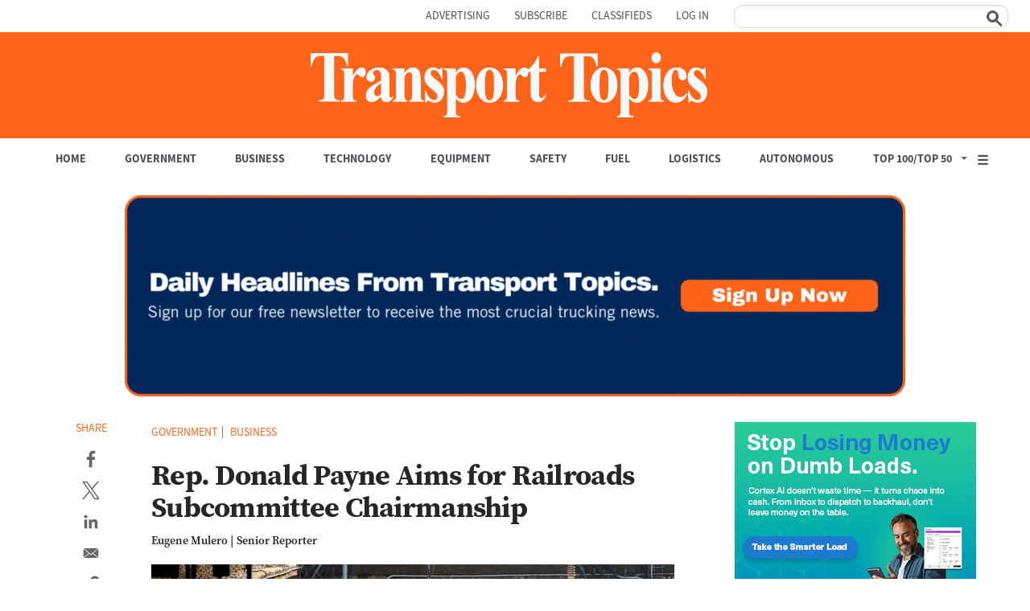

--- FILE ---
content_type: text/html; charset=utf-8
request_url: https://www.google.com/recaptcha/api2/aframe
body_size: 136
content:
<!DOCTYPE HTML><html><head><meta http-equiv="content-type" content="text/html; charset=UTF-8"></head><body><script nonce="AsgIXaq6cCFYaN4zIS9byQ">/** Anti-fraud and anti-abuse applications only. See google.com/recaptcha */ try{var clients={'sodar':'https://pagead2.googlesyndication.com/pagead/sodar?'};window.addEventListener("message",function(a){try{if(a.source===window.parent){var b=JSON.parse(a.data);var c=clients[b['id']];if(c){var d=document.createElement('img');d.src=c+b['params']+'&rc='+(localStorage.getItem("rc::a")?sessionStorage.getItem("rc::b"):"");window.document.body.appendChild(d);sessionStorage.setItem("rc::e",parseInt(sessionStorage.getItem("rc::e")||0)+1);localStorage.setItem("rc::h",'1768842995229');}}}catch(b){}});window.parent.postMessage("_grecaptcha_ready", "*");}catch(b){}</script></body></html>

--- FILE ---
content_type: text/plain; charset=UTF-8
request_url: https://securepubads.g.doubleclick.net/gampad/ads?pvsid=5276272555242133&correlator=1281831507752907&eid=83321072&output=ldjh&gdfp_req=1&vrg=202601130101&ptt=17&impl=fifs&iu_parts=21737348341%2Cttnewscom%2Cwelcome_modal&enc_prev_ius=%2F0%2F1%2F2&prev_iu_szs=550x480&ifi=1&dids=div-gpt-ad-1689715929001-0&adfs=2281163173&sfv=1-0-45&eri=65&sc=1&lrm=0&cookie_enabled=1&abxe=1&dt=1768842995330&lmt=1768842986&adxs=365&adys=0&biw=1280&bih=720&scr_x=0&scr_y=0&btvi=0&ucis=1&oid=2&u_his=2&u_h=720&u_w=1280&u_ah=720&u_aw=1280&u_cd=24&u_sd=1&dmc=1&bc=31&nvt=1&uas=3&url=https%3A%2F%2Fwww.ttnews.com%2Farticles%2Frep-donald-payne-aims-railroads-subcommittee-chairmanship&vis=1&psz=1280x3772&msz=1280x-1&fws=4&ohw=1280&dlt=1768842988782&idt=3594&cust_params=articleid%3D271750%26category%3DArticle%26category2%3D%26fuel_category%3Dfalse%26government_category%3Dtrue%26business_category%3Dtrue%26technology_category%3Dfalse%26equipment_category%3Dfalse%26safety_category%3Dfalse%26logistics_category%3Dfalse%26autonomous_category%3Dfalse%26special_event%3D%26newsletter_traffic%3D%26url%3Dhttps%253A%252F%252Fwww.ttnews.com%252Farticles%252Frep-donald-payne-aims-railroads-subcommittee-chairmanship&adks=2015477256&frm=20&eoidce=1
body_size: -809
content:
{"/21737348341/ttnewscom/welcome_modal":["html",0,null,null,0,280,336,1,0,null,null,null,null,[["ID=6a6691fcf0c803e4:T=1768842995:RT=1768842995:S=ALNI_MYC4E13ysglo1YkrWesY4OT5ckcFA",1802538995,"/","ttnews.com",1],["UID=0000132b16a2fd4c:T=1768842995:RT=1768842995:S=ALNI_Ma4r5sxIPkgcYTClgqJiIAnByhgUA",1802538995,"/","ttnews.com",2]],null,null,null,null,null,null,null,null,null,null,null,0,null,null,null,null,null,null,"AOrYGslXqzWxZnMwa10HhsoG5C0a","CJHdodONmJIDFSinywEdsAsMWA",null,null,null,null,null,null,null,null,null,null,null,null,null,null,"1",null,null,null,null,null,null,null,null,null,null,null,"AA-V4qP9uyRyvU5dwyIXigUY71Y6JnzBCP462eNXa7PmN96uo2gWXItlC_PCsrBrEF0d5gGpmIJcIwGEbqZwt30dTPjG0XpzTOXpH4ZNECiXSOXjvOgRXIbZfLH-68q5y7mv50oDQCDcYjc-LrXz-0aOJuqo_ffwSgNHcM2W",null,null,null,null,null,null,[["ID=6dd9cbcca4431c93:T=1768842995:RT=1768842995:S=AA-AfjY3DS1RRMb5Ry-lsIJSt7tC",1784394995,"/","ttnews.com"]],null,null,null,null,null,["en","Advertisement","3rd party ad content","Continue reading"]]}



--- FILE ---
content_type: text/javascript;charset=utf-8
request_url: https://id.cxense.com/public/user/id?json=%7B%22identities%22%3A%5B%7B%22type%22%3A%22ckp%22%2C%22id%22%3A%22mklfg3hf1r2oddrt%22%7D%2C%7B%22type%22%3A%22lst%22%2C%22id%22%3A%223gmlltn057egt3901y0r4coddu%22%7D%2C%7B%22type%22%3A%22cst%22%2C%22id%22%3A%223gmlltn057egt3901y0r4coddu%22%7D%5D%7D&callback=cXJsonpCB2
body_size: 208
content:
/**/
cXJsonpCB2({"httpStatus":200,"response":{"userId":"cx:2b4ovn4vzfkhi29fzpnh690wqa:20kbrelpmuhts","newUser":false}})

--- FILE ---
content_type: text/javascript;charset=utf-8
request_url: https://p1cluster.cxense.com/p1.js
body_size: 101
content:
cX.library.onP1('3gmlltn057egt3901y0r4coddu');


--- FILE ---
content_type: application/javascript
request_url: https://vx.ttnews.com/api/v3/conversion/logAutoMicroConversion?tracking_id=%7Bkpdx%7DAAAApQtS8PXyawoKaUNockxzc2FwdRIQbWtsZmczaGZrOGdsZnc4MhoMRVhWSjAySkpZU1dDIiUxODA1b2xnMGJvLTAwMDAzNnVuODhmYmZvYWZwOTIyZzJ1M2FvKiFzaG93UmVjb21tZW5kYXRpb25zWklRM0IyQjc5U1JMNThSEnYtbADwFmlmNXJlbmRlMzBaCjMuMTUuMjYuNjhiA2RtY2jx8L7LBnAHeBg&event_type=EXTERNAL_EVENT&event_group_id=init&custom_params=%7B%22source%22%3A%22CX%22%7D&cookie_consents=null&previous_user_segments=null&user_state=anon&browser_id=mklfg3hf1r2oddrt&page_title=Rep.%20Donald%20Payne%20Aims%20for%20Railroads%20Subcommittee%20Chairmanship%20-%20TT&url=https%3A%2F%2Fwww.ttnews.com%2Farticles%2Frep-donald-payne-aims-railroads-subcommittee-chairmanship&page_view_id=mklfg3hfk8glfw82&content_author=Eugene%20Mulero&content_created=1605213900000&content_section=Article&tags=Government%2CBusiness%2Camtrak&content_type=article&callback=jsonp1597
body_size: -119
content:
jsonp1597({
  "code" : 0,
  "ts" : 1768842994
});

--- FILE ---
content_type: text/plain; charset=UTF-8
request_url: https://securepubads.g.doubleclick.net/gampad/ads?pvsid=5276272555242133&correlator=4167651473326140&eid=83321072&output=ldjh&gdfp_req=1&vrg=202601130101&ptt=17&impl=fifs&iu_parts=21737348341%2Cttnewscom%2Csticky&enc_prev_ius=%2F0%2F1%2F2&prev_iu_szs=1x1&ifi=3&dids=div-gpt-ad-22743841422-0&adfs=560993409&sfv=1-0-45&eri=65&sc=1&lrm=0&cookie=ID%3D6a6691fcf0c803e4%3AT%3D1768842995%3ART%3D1768842995%3AS%3DALNI_MYC4E13ysglo1YkrWesY4OT5ckcFA&gpic=UID%3D0000132b16a2fd4c%3AT%3D1768842995%3ART%3D1768842995%3AS%3DALNI_Ma4r5sxIPkgcYTClgqJiIAnByhgUA&abxe=1&dt=1768842995679&lmt=1768842986&adxs=173&adys=525&biw=1280&bih=720&scr_x=0&scr_y=0&btvi=0&ucis=3&oid=2&u_his=2&u_h=720&u_w=1280&u_ah=720&u_aw=1280&u_cd=24&u_sd=1&dmc=1&bc=31&nvt=1&uas=3&url=https%3A%2F%2Fwww.ttnews.com%2Farticles%2Frep-donald-payne-aims-railroads-subcommittee-chairmanship&vis=1&psz=680x0&msz=680x-1&fws=4&ohw=1280&psts=AOrYGslXqzWxZnMwa10HhsoG5C0a&dlt=1768842988782&idt=3594&cust_params=articleid%3D271750%26category%3DArticle%26category2%3D%26fuel_category%3Dfalse%26government_category%3Dtrue%26business_category%3Dtrue%26technology_category%3Dfalse%26equipment_category%3Dfalse%26safety_category%3Dfalse%26logistics_category%3Dfalse%26autonomous_category%3Dfalse%26special_event%3D%26newsletter_traffic%3D%26url%3Dhttps%253A%252F%252Fwww.ttnews.com%252Farticles%252Frep-donald-payne-aims-railroads-subcommittee-chairmanship&adks=1080438877&frm=20&eo_id_str=ID%3D6dd9cbcca4431c93%3AT%3D1768842995%3ART%3D1768842995%3AS%3DAA-AfjY3DS1RRMb5Ry-lsIJSt7tC
body_size: -809
content:
{"/21737348341/ttnewscom/sticky":["html",0,null,null,0,0,0,1,0,null,null,null,null,null,null,null,null,null,null,null,null,null,null,null,null,0,null,null,null,null,null,null,"AOrYGslXqzWxZnMwa10HhsoG5C0a","CLfEv9ONmJIDFRSqywEd-mcaPg",null,null,null,null,null,null,null,null,null,null,null,null,null,null,"3",null,null,null,null,null,null,null,null,null,null,null,null,null,null,null,null,null,null,null,null,null,null,null,null,["en","Advertisement","3rd party ad content","Continue reading"]]}



--- FILE ---
content_type: text/javascript;charset=utf-8
request_url: https://api.cxense.com/public/widget/data?json=%7B%22context%22%3A%7B%22referrer%22%3A%22%22%2C%22neighborRemovalKeys%22%3A%5B%22id%22%5D%2C%22neighbors%22%3A%5B%5D%2C%22categories%22%3A%7B%22testgroup%22%3A%2230%22%7D%2C%22parameters%22%3A%5B%7B%22key%22%3A%22userState%22%2C%22value%22%3A%22anon%22%7D%2C%7B%22key%22%3A%22testgroup%22%2C%22value%22%3A%2230%22%7D%5D%2C%22autoRefresh%22%3Afalse%2C%22url%22%3A%22https%3A%2F%2Fwww.ttnews.com%2Farticles%2Frep-donald-payne-aims-railroads-subcommittee-chairmanship%22%2C%22browserTimezone%22%3A%220%22%7D%2C%22widgetId%22%3A%22bfba63b6bfe770bd9744f5a86caaca8b4026fc4b%22%2C%22user%22%3A%7B%22ids%22%3A%7B%22usi%22%3A%22mklfg3hf1r2oddrt%22%7D%7D%2C%22prnd%22%3A%22mklfg3hfk8glfw82%22%7D&media=javascript&sid=5863020160143282870&widgetId=bfba63b6bfe770bd9744f5a86caaca8b4026fc4b&experienceId=EXVJ02JJYSWC&experienceActionId=showRecommendationsZIQ3B2B79SRL58&trackingId=%7Bkpdx%7DAAAApQtS8PXyawoKaUNockxzc2FwdRIQbWtsZmczaGZrOGdsZnc4MhoMRVhWSjAySkpZU1dDIiUxODA1b2xnMGJvLTAwMDAzNnVuODhmYmZvYWZwOTIyZzJ1M2FvKiFzaG93UmVjb21tZW5kYXRpb25zWklRM0IyQjc5U1JMNThSEnYtbADwFmlmNXJlbmRlMzBaCjMuMTUuMjYuNjhiA2RtY2jx8L7LBnAHeBg&resizeToContentSize=true&useSecureUrls=true&usi=mklfg3hf1r2oddrt&rnd=1612825135&prnd=mklfg3hfk8glfw82&tzo=0&experienceId=EXVJ02JJYSWC&callback=cXJsonpCB1
body_size: 5989
content:
/**/
cXJsonpCB1({"httpStatus":200,"response":{"items":[{"dominantimage":"https://www.ttnews.com/sites/default/files/styles/social_media_1200x630/public/2026-01/Texas-1200.jpg","dominantthumbnail":"https://content-thumbnail.cxpublic.com/content/dominantthumbnail/2bb7984fa2169eb121042c11d7617430e5a59563.jpg?696a9688","description":"The Department of Transportation has threatened to withhold federal highway funds from any state that didn't work to scrub licenses with discrepancies.","campaign":"1","testId":"1","id":"2bb7984fa2169eb121042c11d7617430e5a59563","placement":"1000","collection":"Collection 1","title":"Texas Cancels 6,400 CDLs for Immigrant Drivers - TT","click_url":"https://api.cxense.com/public/widget/click/[base64]","url":"https://www.ttnews.com/articles/texas-cancels-cdl-immigrant"},{"dominantimage":"https://www.ttnews.com/sites/default/files/styles/social_media_1200x630/public/2026-01/Canada-liuor-bb-1200.jpg","dominantthumbnail":"https://content-thumbnail.cxpublic.com/content/dominantthumbnail/a6c0c04bfff2aeb0746b415cfab1de4434d28927.jpg?69666653","description":"Several Canadian provinces, including Ontario and Quebec, pulled U.S. wine and spirits from stores after President Donald Trump started a trade war last year.","campaign":"1","testId":"1","id":"a6c0c04bfff2aeb0746b415cfab1de4434d28927","placement":"1000","collection":"Collection 1","title":"Trump Pressures Canada to End Boycott of US Liquor - TT","click_url":"https://api.cxense.com/public/widget/click/[base64]","url":"https://www.ttnews.com/articles/trump-canada-boycott-liquor"},{"dominantimage":"https://www.ttnews.com/sites/default/files/styles/social_media_1200x630/public/2026-01/Gavel-Getty-1200.jpg","dominantthumbnail":"https://content-thumbnail.cxpublic.com/content/dominantthumbnail/640523775661745ec95101832468d5f2b172a627.jpg?696a75ce","description":"A ruling against Trump on tariffs would undercut the centerpiece of his economic agenda and deliver his biggest legal defeat since returning to the White House.","campaign":"1","testId":"1","id":"640523775661745ec95101832468d5f2b172a627","placement":"1000","collection":"Collection 1","title":"Supreme Court Sets Jan. 20 for Next Opinions - TT","click_url":"https://api.cxense.com/public/widget/click/[base64]","url":"https://www.ttnews.com/articles/supreme-court-opinions"},{"dominantimage":"https://www.ttnews.com/sites/default/files/styles/social_media_1200x630/public/2026-01/FedEx-Freight-Truck-1200.jpg","dominantthumbnail":"https://content-thumbnail.cxpublic.com/content/dominantthumbnail/3053a01e3d24e5c67ddd00762923ceab4f916d04.jpg?696a9380","description":"FedEx Corp. has filed to spin off its freight division into its own stand-alone business, the company announced Jan. 16. The separation is on schedule to be completed June 1.","campaign":"1","testId":"1","id":"3053a01e3d24e5c67ddd00762923ceab4f916d04","placement":"1000","collection":"Collection 1","title":"FedEx Files to Spin Off Freight Unit Into Stand-Alone Company - TT","click_url":"https://api.cxense.com/public/widget/click/[base64]","url":"https://www.ttnews.com/articles/fedex-freight-spinoff-filing"},{"dominantimage":"https://www.ttnews.com/sites/default/files/styles/social_media_1200x630/public/2026-01/Mergers-1200.jpg","dominantthumbnail":"https://content-thumbnail.cxpublic.com/content/dominantthumbnail/e4743ebf127954c063b3c47526e430c5ac37c896.jpg?696a8e86","description":"The transportation sector experienced a slowdown in merger and acquisition activity in 2025 amid ongoing headwinds and market uncertainty, according to a report by Tenney Group.","campaign":"1","testId":"1","id":"e4743ebf127954c063b3c47526e430c5ac37c896","placement":"1000","collection":"Collection 1","title":"Transport M&A Slowed Against 2025 Headwinds - TT","click_url":"https://api.cxense.com/public/widget/click/[base64]","url":"https://www.ttnews.com/articles/mergers-acquisitions-2025"}],"template":"<div data-cx_81ta class=\"cx-text-module\">\n  <ol class=\"custom-list\">  <!--%\n  var items = data.response.items;\n  for (var i = 0; i < items.length; i++) {\n    var item = items[i];\n  %-->\n  <li><a tmp:id=\"{{cX.CCE.clickTracker(item)}}\" tmp:href=\"{{item.url}}\" tmp:class=\"cx-item cx-main\" tmp:target=\"_top\" tmp:title=\"{{item.title.replace(' - TT','')}}\">\n    <span class=\"trending-title\">{{item.title.replace(\" - TT\",\"\")}}</span>\n    </a></li>\n  <!--% } %-->\n  </ol></div>\n","style":"@import url('https://fonts.googleapis.com/css2?family=Roboto&display=swap');\n@import url(\"https://use.typekit.net/aal0bnl.css\");\n\n.cx-text-module[data-cx_81ta] {\n    --cx-background-color: #FFF;\n    --cx-text-color: #262626;\n    --cx-text-hover-color: #000;\n    --cx-font-size: 16px;\n    --cx-font-family: 'Roboto', arial, helvetica, sans-serif;\n    --cx-border-color: #DDD;\n   \n\n    display: flex;\n    flex-wrap: wrap;\n    justify-content: space-evenly;\n    background: var(--cx-background-color);\n   \n}\n\n.cx-text-module[data-cx_81ta] .cx-item {\n    width: 100%;\n    margin: 0;\n    text-align: left;\n    display: block;\n    text-decoration: none;\n}\n\n.cx-text-module[data-cx_81ta] .cx-item span {\n    font-family: source-serif-4,serif;\n    font-size: 16px;\n    font-weight:bold;\n    color: #262626;\n    margin: 2px 0px;\n    padding: 6px 0;\n}\n\n.cx-text-module[data-cx_81ta] .cx-item:hover h3 {\n    color: var(--cx-text-hover-color);\n}\n\n/* IE10+ */\n@media screen\\0 {\n    .cx-text-module[data-cx_81ta] {\n        display: flex;\n        flex-wrap: wrap;\n        justify-content: space-evenly;\n        background: #FFF;\n        padding: 8px;\n    }\n\n    .cx-text-module[data-cx_81ta] .cx-item {\n        display: block;\n        text-decoration: none;\n    }\n\n    .cx-text-module[data-cx_81ta] .cx-item span {\n        font-family: source-serif-4,serif;\n        font-size: 16px;\n        line-height: 1.125;\n        color: #262626;\n    }\n\n    .cx-text-module[data-cx_81ta] .cx-item:hover span {\n        color: #000;\n    }\n}\nol.custom-list {\n  list-style: none; /* Hide the default numbers */\n  counter-reset: custom-counter; /* Initialize a counter scope */\n  padding-left: 0; /* Remove default padding for better control */\n}\n\n.custom-list li {\n  counter-increment: custom-counter; /* Increment the counter for each list item */\n  position: relative; /* Create a positioning context for the number */\n  margin-bottom: 5px;\n  padding: 4px 8px 4px 2em; /* Add padding for content (2em for the number's space) */\n}\n\n.custom-list li::before {\n  content: counter(custom-counter); /* Insert the counter value */\n  /* --- Custom styles for the number --- */\n  background: #4d4e53;\n  border-radius: 50%; /* Make it a circle */\n  color: white;\n  width: 1.5em;\n  height: 1.5em;\n  text-align: center;\n  font-family: source-sans-3, sans-serif;\n  line-height: 1.5em; /* Center the number vertically */\n  font-weight: bold;\n  /* --- Positioning --- */\n  position: absolute;\n  left: 0; /* Position at the start of the li */\n  top: 50%;\n  transform: translateY(-50%); /* Vertically center the number in the li */\n}","head":"function replaceTextInSpans(className, textToFind, textToReplace) {\n  // Select all span elements with the specified class\n  const spans = document.querySelectorAll('span.' + className); //\n\n  // Iterate over the NodeList\n  spans.forEach(span => {\n    let originalText = span.textContent; // Get the current text content\n\n    // Replace all occurrences of textToFind with textToReplace\n    // replaceAll() works in modern browsers\n    let newText = originalText.replaceAll(textToFind, textToReplace);\n\n    // Update the element's text content\n    span.textContent = newText;\n  });\n}\nreplaceTextInSpans('trending-title', '- TT', '');","prnd":"mklfg3hfk8glfw82"}})